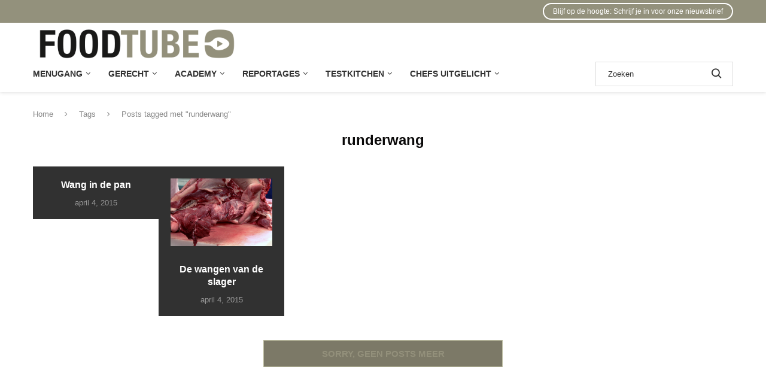

--- FILE ---
content_type: text/css
request_url: https://foodtube.nl/wp-content/uploads/elementor/css/post-274.css?ver=1768339945
body_size: 662
content:
.elementor-274 .elementor-element.elementor-element-470bd71 > .elementor-container > .elementor-column > .elementor-widget-wrap{align-content:center;align-items:center;}.elementor-274 .elementor-element.elementor-element-470bd71:not(.elementor-motion-effects-element-type-background), .elementor-274 .elementor-element.elementor-element-470bd71 > .elementor-motion-effects-container > .elementor-motion-effects-layer{background-color:#FFFFFF;}.elementor-274 .elementor-element.elementor-element-470bd71 > .elementor-container{max-width:1170px;}.elementor-274 .elementor-element.elementor-element-470bd71 > .elementor-background-overlay{opacity:0.5;transition:background 0.3s, border-radius 0.3s, opacity 0.3s;}.elementor-274 .elementor-element.elementor-element-470bd71{transition:background 0.3s, border 0.3s, border-radius 0.3s, box-shadow 0.3s;padding:30px 0px 50px 0px;}.elementor-274 .elementor-element.elementor-element-24cede7.elementor-column > .elementor-widget-wrap{justify-content:center;}.elementor-274 .elementor-element.elementor-element-3c6760d > .elementor-container{max-width:670px;}.elementor-274 .elementor-element.elementor-element-3c6760d{margin-top:0px;margin-bottom:30px;}.elementor-widget-image .widget-image-caption{color:var( --e-global-color-text );font-family:var( --e-global-typography-text-font-family ), Sans-serif;font-weight:var( --e-global-typography-text-font-weight );}.elementor-274 .elementor-element.elementor-element-9e21d6a{text-align:center;}.elementor-274 .elementor-element.elementor-element-9e21d6a img{width:30%;}.elementor-widget-text-editor{font-family:var( --e-global-typography-text-font-family ), Sans-serif;font-weight:var( --e-global-typography-text-font-weight );color:var( --e-global-color-text );}.elementor-widget-text-editor.elementor-drop-cap-view-stacked .elementor-drop-cap{background-color:var( --e-global-color-primary );}.elementor-widget-text-editor.elementor-drop-cap-view-framed .elementor-drop-cap, .elementor-widget-text-editor.elementor-drop-cap-view-default .elementor-drop-cap{color:var( --e-global-color-primary );border-color:var( --e-global-color-primary );}.elementor-274 .elementor-element.elementor-element-cc6ee41{text-align:center;font-family:"Quicksand", Sans-serif;font-size:16px;font-weight:400;line-height:26px;color:#111111;}.elementor-274 .elementor-element.elementor-element-ab49633{text-align:center;font-family:"Quicksand", Sans-serif;font-size:16px;font-weight:400;line-height:26px;color:#111111;}.elementor-274 .elementor-element.elementor-element-90ac407{--grid-template-columns:repeat(0, auto);width:initial;max-width:initial;--icon-size:18px;--grid-column-gap:10px;--grid-row-gap:0px;}.elementor-274 .elementor-element.elementor-element-90ac407 .elementor-widget-container{text-align:center;}.elementor-274 .elementor-element.elementor-element-90ac407 > .elementor-widget-container{margin:0px 0px 0px 15px;}.elementor-274 .elementor-element.elementor-element-90ac407 .elementor-social-icon{background-color:#111111;--icon-padding:0.9em;}.elementor-274 .elementor-element.elementor-element-90ac407 .elementor-social-icon i{color:#FFFFFF;}.elementor-274 .elementor-element.elementor-element-90ac407 .elementor-social-icon svg{fill:#FFFFFF;}.elementor-274 .elementor-element.elementor-element-90ac407 .elementor-icon{border-radius:0px 0px 0px 0px;}.elementor-274 .elementor-element.elementor-element-90ac407 .elementor-social-icon:hover{background-color:#FF9000;}.elementor-274 .elementor-element.elementor-element-90ac407 .elementor-social-icon:hover i{color:#FFFFFF;}.elementor-274 .elementor-element.elementor-element-90ac407 .elementor-social-icon:hover svg{fill:#FFFFFF;}.elementor-274 .elementor-element.elementor-element-6d0bd8d > .elementor-widget-container{margin:40px 0px 0px 0px;}.elementor-274 .elementor-element.elementor-element-6d0bd8d{text-align:center;font-family:"Quicksand", Sans-serif;font-size:16px;font-weight:400;line-height:26px;color:#111111;}@media(max-width:1024px){.elementor-274 .elementor-element.elementor-element-470bd71{padding:30px 30px 30px 30px;}}@media(max-width:767px){.elementor-274 .elementor-element.elementor-element-470bd71{padding:10px 10px 10px 10px;}.elementor-274 .elementor-element.elementor-element-24cede7.elementor-column > .elementor-widget-wrap{justify-content:center;}.elementor-274 .elementor-element.elementor-element-9e21d6a img{width:50%;}.elementor-274 .elementor-element.elementor-element-90ac407 > .elementor-widget-container{margin:30px 0px 0px 0px;}.elementor-274 .elementor-element.elementor-element-6d0bd8d > .elementor-widget-container{margin:30px 0px 0px 0px;}}

--- FILE ---
content_type: text/css
request_url: https://foodtube.nl/wp-content/cache/min/1/wp-content/plugins/penci-recipe/css/recipe.css?ver=1768339954
body_size: 3391
content:
@font-face{font-family:"ficon";src:url(../../../../../../../plugins/penci-recipe/fonts/ficon.eot);src:url("../../../../../../../plugins/penci-recipe/fonts/ficon.eot?#iefix") format("embedded-opentype"),url(../../../../../../../plugins/penci-recipe/fonts/ficon.woff2) format("woff2"),url(../../../../../../../plugins/penci-recipe/fonts/ficon.woff) format("woff"),url(../../../../../../../plugins/penci-recipe/fonts/ficon.ttf) format("truetype"),url("../../../../../../../plugins/penci-recipe/fonts/ficon.svg#ficon") format("svg");font-weight:400;font-style:normal;font-stretch:normal;font-display:swap}@media screen and (-webkit-min-device-pixel-ratio:0){@font-face{font-family:"ficon";src:url("../../../../../../../plugins/penci-recipe/fonts/ficon.svg#ficon") format("svg");font-display:swap}}[class^="ficon-"],[class*=" ficon-"]{font-size:14px}[class^="ficon-"]:before,[class*=" ficon-"]:before,[class^="ficon-"]:after,[class*=" ficon-"]:after{font-family:ficon;font-size:inherit;font-style:normal}.ficon-salad:before{content:"\f100"}.ficon-cucumber:before{content:"\f101"}.ficon-nuts:before{content:"\f102"}.ficon-cooking:before{content:"\f103"}.ficon-clock:before{content:"\f104"}.ficon-hot-food:before{content:"\f105"}.ficon-fire:before{content:"\f106"}.wrapper-penci-recipe{margin-bottom:25px;margin-top:20px;clear:both}.elementor-widget-penci-recipe .wrapper-penci-recipe{margin-top:0;margin-bottom:0}.wrapper-penci-recipe.showing-tagged-recipe{margin-bottom:0}.penci-recipe{border:1px solid #dedede;padding:25px 25px 6px}.showing-tagged-recipe .penci-recipe{padding-bottom:20px}.penci-recipe .swp_social_panel{display:none!important}.penci-recipe.penci-recipe-hide-featured{padding-top:20px}.penci-recipe-heading{border-bottom:1px solid #dedede;margin:0 -25px 25px -25px;padding:0;overflow:visible}.precipe-style-1 .penci-recipe-heading{overflow:hidden}.precipe-style-1 .penci-recipe-heading{padding:0 25px 20px}.penci-recipe-thumb{float:left;width:80px;margin-right:20px}.penci-recipe-thumb img{max-width:100%;height:auto}.penci-recipe-metades{display:block;overflow:hidden}.post-entry .penci-recipe-heading .recipe-title-nooverlay{font-size:20px;float:left;color:#313131;margin-bottom:8px}.penci-recipe-heading a.penci-recipe-print{float:right;font-size:12px;font-weight:700;margin-top:4px;border:1px solid;padding:0 12px;height:28px;line-height:26px;color:#6eb48c;-moz-transition:0.25s;-webkit-transition:0.25s;transition:0.25s}.penci-recipe-heading a.penci-recipe-print i{margin-right:4px;font-size:13px}.penci-recipe-heading a.penci-recipe-print:hover{background:#6eb48c;color:#fff;border-color:#6eb48c;text-decoration:none}.penci-recipe-heading .penci-recipe-meta,.penci-recipe-rating{clear:both;color:#888;font-size:13px;line-height:1.5}.penci-recipe-heading .penci-recipe-meta{margin-left:1px}.penci-recipe-heading .penci-recipe-meta span{margin-right:15px}.penci-recipe-heading .penci-recipe-meta span.remeta-item{margin-right:0}.penci-recipe-heading .penci-recipe-meta span.servings{margin-right:0}.penci-recipe-heading .penci-recipe-meta span time{margin:0;padding:0;font-size:inherit;font-weight:inherit;color:inherit}.penci-recipe-heading .penci-recipe-meta span i,.penci-ficon.ficon-fire{font-size:16px;margin-right:2px;color:#aaa}.penci-ficon.ficon-fire{margin-right:4px}.post-entry .penci-recipe-title{font-size:15px;color:#888;margin-bottom:18px;text-transform:uppercase}.penci-recipe-ingredients{border-bottom:1px solid #dedede;margin:0 -25px 25px -25px;padding:0 20px 30px}.penci-recipe .penci-recipe-ingredients h4.recipe-ingredient-heading{font-size:16px;margin:15px 0 15px -18px}.penci-recipe-ingredients ul{margin:0;padding-left:18px}.penci-recipe-ingredients ul li{padding-bottom:6px;line-height:1.6;list-style:none;position:relative;margin-bottom:0}.penci-recipe-ingredients ul li:before{content:"";position:absolute;width:4px;height:4px;border:1px solid;display:inline-block;top:8px;left:-16px;transform:rotate(-45deg);-webkit-transform:rotate(-45deg);background:none!important;opacity:.5}.penci-recipe-ingredients ul li:last-child,.penci-recipe-ingredients.penci-recipe-ingre-visual ul li:last-child{margin:0;padding:0}.penci-recipe-ingredients.penci-recipe-ingre-visual ul{margin-bottom:12px;padding-left:15px}.penci-recipe-ingredients.penci-recipe-ingre-visual ul li{padding-bottom:0;margin-bottom:7px;position:relative;list-style-type:square;line-height:1.7}.penci-recipe-ingredients.penci-recipe-ingre-visual ul li:before{content:none}.penci-recipe-notes{border-top:1px solid #dedede;margin:10px -25px 0;padding:25px 25px 15px}.post-entry .penci-recipe-notes.penci-recipe-notes-novisual p{margin:0}.penci-recipe-notes .penci-recipe-title{margin-bottom:8px}.wrapper-penci-recipe .penci-recipe-method ul,.wrapper-penci-recipe .penci-recipe-method ol{padding-left:18px}.penci-recipe-rating{margin-top:6px}.penci_rateyo{display:inline-block;vertical-align:top;top:2px}.penci-nutrition{display:none}.penci-nutrition.penci-show-nutrition{display:block}.penci-hide-nutrition{display:none!important}.penci-nutrition>.nutrition-item:after{content:",";font-family:inherit;color:inherit;font-size:inherit;font-weight:inherit;letter-spacing:inherit;margin-right:5px}.penci-nutrition>.nutrition-item:last-child:after{content:none;display:none}.nutrition-lable{margin-right:5px}.precipe-style-2{padding-top:0}.precipe-style-2 .penci-recipe-thumb{float:none;width:100%;display:block;margin:-1px -1px 20px -1px;width:calc(100% + 2px);position:relative;padding-bottom:60%}.precipe-style-2 .penci-recipe-thumb img{width:100%;object-fit:cover;position:absolute;left:0;right:0;object-position:50% 50%;top:0;bottom:0;height:100%}.precipe-style-2 .penci-recipe-metades{padding:0 25px;margin-bottom:25px}.post-entry .penci-recipe-heading .recipe-title-overlay{position:absolute;z-index:3;left:0;right:0;bottom:20px;font-size:24px;color:#fff;line-height:1.3;width:100%;padding:0 25px;margin:0!important}.post-entry .precipe-style-2 .penci-recipe-heading .recipe-title-overlay{bottom:25px}.recipe-header-overlay{position:absolute;top:0;left:0;right:0;bottom:0;z-index:1;background:-moz-linear-gradient(top,transparent 60%,#000 100%);background:-webkit-linear-gradient(top,transparent 60%,#000 100%);background:-o-linear-gradient(top,transparent 60%,#000 100%);background:-ms-linear-gradient(top,transparent 60%,#000 100%);background:linear-gradient(to bottom,transparent 60%,#000 100%);filter:progid:DXImageTransform.Microsoft.gradient(startColorstr='#00000000',endColorstr='#b3000000',GradientType=0);-webkit-transition:opacity 0.4s ease 0s;-moz-transition:opacity 0.4s ease 0s;-o-transition:opacity 0.4s ease 0s;transition:opacity 0.4s ease 0s;opacity:.8}.wrapper-buttons-overlay{position:absolute;bottom:-25px;z-index:4;right:25px;display:inline-block}.wrapper-buttons-overlay a{display:inline-block;vertical-align:top;width:50px;height:50px;border-radius:50%;text-align:center;text-decoration:none!important;font-size:14px;color:#fff!important;line-height:1.2;background-color:#6eb48c;-webkit-box-shadow:0 5px 20px #6eb48c;box-shadow:0 5px 20px #6eb48c;border:none;padding:7px 0;transition:all 0.3s;-webkit-transition:all 0.3s;margin-right:10px}.wrapper-buttons-overlay>a:last-of-type{margin-right:0}.wrapper-buttons-overlay a i,.post-entry .wrapper-buttons-overlay a i{display:block;margin-bottom:4px;font-size:16px}.wrapper-buttons-overlay .penci-recipe-pin{background:#c62026;-webkit-box-shadow:0 5px 20px #c62026;box-shadow:0 5px 20px #c62026}.precipe-style-2 .penci-recipe-heading .penci-recipe-meta{border:1px solid #dedede;display:flex;-ms-flex-wrap:wrap;flex-wrap:wrap}.precipe-style-2 .penci-recipe-heading .penci-recipe-meta>span{margin-right:15px;margin:0;-ms-flex:1 0 25%;flex:1 0 25%;padding:10px 1.5%;position:relative;text-align:center;border-right:1px solid #dedede}.precipe-style-2 .penci-recipe-heading .penci-recipe-meta>span:last-child{border-right:none}.precipe-style-2 .penci-recipe-heading .penci-recipe-meta span i,.precipe-style-2 .penci-recipe-heading .penci-recipe-meta span span,.precipe-style-2 .penci-recipe-heading .penci-recipe-meta span time{display:block;margin:0}.precipe-style-2 .penci-recipe-heading .penci-recipe-meta span span.nutrition-item{display:inline-block}.penci-nutrition-meta{display:none}.penci-show-nutrition{display:block}.precipe-style-2 .penci-recipe-heading .penci-recipe-meta span i,.precipe-style-2 .penci-ficon.ficon-fire{font-size:24px}.precipe-style-2 .penci-recipe-rating{margin-bottom:15px}.penci-recipe-overtitle .penci-recipe-rating{margin-top:0}.precipe-style-2 .penci-recipe-heading .penci-recipe-meta span.remeta-item{font-weight:700;font-size:14px;color:#313131;display:block;padding:2px 0 3px}.precipe-style-3.penci-recipe-overtitle .wrapper-buttons-overlay{bottom:20px}.precipe-style-3 .wrapper-buttons-overlay{bottom:25px;display:block;left:0;right:0;width:100%;padding:0 25px}.post-entry .precipe-style-3 .penci-recipe-heading .recipe-title-overlay{position:relative;left:auto;right:auto;bottom:auto;padding:0;margin-top:15px!important}.precipe-style-3 .wrapper-buttons-overlay a i,.post-entry .precipe-style-3 .wrapper-buttons-overlay a i{display:inline-block;margin-bottom:0;font-size:inherit;margin-right:2px}.precipe-style-3 .wrapper-buttons-overlay a{height:36px;line-height:36px;width:auto;padding:0 20px;border-radius:0;-webkit-border-radius:0;box-shadow:none!important;-webkit-box-shadow:none!important}.precipe-style-4{border:5px solid #555!important;padding-top:0;margin-top:97px}.precipe-style-4 .penci-recipe-heading{background:#555;padding:25px 22px;border-bottom:none!important}.precipe-style-4 .penci-recipe-thumb{float:none;text-align:center;display:block;width:100%;transform:translateY(-107px);-webkit-transform:translateY(-107px);margin-bottom:18px}.precipe-style-4 .penci-recipe-thumb .recipe-thumb-top{width:160px;height:160px;display:inline-block;border-radius:50%;overflow:hidden;border:5px solid #555;vertical-align:top;position:relative}.precipe-style-4 .penci-recipe-thumb img{width:100%;object-fit:cover;position:absolute;left:0;right:0;object-position:50% 50%;top:0;bottom:0;height:100%}.precipe-style-4 .penci-recipe-metades{margin-top:-107px;text-align:center}.post-entry .precipe-style-4 .penci-recipe-heading .recipe-title-nooverlay{float:none;position:relative;padding-bottom:16px;color:#fff;margin-bottom:16px}.post-entry .precipe-style-4 .penci-recipe-heading .recipe-title-nooverlay:after{content:"";position:absolute;width:90%;height:2px;background:#777;bottom:0;left:5%}.wrapper-buttons-style4{text-align:center;margin-bottom:15px;margin-left:-12px;margin-right:-12px}.wrapper-buttons-style4 .wrapper-col-btn{display:block;float:left;width:50%;padding:0 12px;margin-bottom:10px}.wrapper-buttons-style4 a{display:block;height:48px;line-height:48px;text-align:center;background:#6eb48c;color:#fff!important;text-decoration:none!important;font-size:16px;text-transform:uppercase;font-weight:700;transition:all 0.3s;-webkit-transition:all 0.3s}.wrapper-buttons-style4 a:hover{opacity:.85}.wrapper-buttons-style4 .penci-recipe-pin{background:#c62026}.precipe-style-4 .penci-recipe-heading .penci-recipe-meta,.precipe-style-4 .penci-recipe-rating{color:#fff}.precipe-style-4 .penci-recipe-heading .penci-recipe-meta span.remeta-item{opacity:.8}.precipe-style-4 .penci-recipe-heading .penci-recipe-meta span i,.precipe-style-4 .penci-ficon.ficon-fire{color:#fff}.penci-recipe-hide-featured.precipe-style-4{padding-top:0;margin-top:0}.penci-recipe-hide-featured.precipe-style-4 .penci-recipe-metades{margin-top:0}.penci-recipe-action-buttons{text-align:center;margin:20px 0 20px;display:block}.penci-recipe-action-buttons:before,.penci-recipe-action-buttons:after,.wrapper-buttons-style4:before,.wrapper-buttons-style4:after{content:"";display:table;clear:both}.penci-recipe-action-buttons.buttons-align-left{text-align:left}.penci-recipe-action-buttons.buttons-align-right{text-align:right}.penci-recipe-action-buttons .penci-recipe-button{padding:10px 20px;color:#fff;font-size:14px;background:#313131;outline:none;text-decoration:none!important;margin:0 8px 10px;transition:all 0.3s;-webkit-transition:all 0.3s;display:inline-block}.penci-recipe-action-buttons .penci-recipe-button i{margin-right:6px}.penci-recipe-action-buttons .penci-recipe-button:hover{background:#6eb48c}.penci-recipe-action-buttons.buttons-align-left .penci-recipe-button{margin:0 16px 0 0}.penci-recipe-action-buttons.buttons-align-right .penci-recipe-button{margin:0 0 0 16px}.penci-recipe-tagged{margin-bottom:25px;padding:25px;background:#555}.elementor-widget-penci-recipe .penci-recipe-tagged{margin-bottom:0}.penci-recipe-tagged .prt-wrap-span{display:block;text-align:center}.penci-recipe-tagged .prt-icon{margin-top:-44px;margin-bottom:5px}.penci-recipe-tagged .prt-icon span{width:48px;height:48px;line-height:48px;text-align:center;color:#fff;background:#6eb48c;border-radius:50%;-webkit-border-radius:50%;display:inline-block;vertical-align:top;font-size:30px}.penci-recipe-tagged .prt-span-heading{color:#fff;font-size:20px;text-transform:uppercase;font-weight:var(--pchead-wei);display:block;line-height:1.3;margin-bottom:6px}.penci-recipe-tagged .prt-span-des,.penci-recipe-tagged .prt-span-des *{color:#fff!important;font-size:15px;line-height:1.5}.penci-recipe-tagged .prt-span-des a{text-decoration:underline!important}.penci-recipe-index-wrap h4.recipe-index-heading{font-size:18px;text-transform:uppercase;position:relative;margin-bottom:25px;line-height:1.3;color:#777;overflow:hidden;text-align:center}.penci-recipe-index-wrap h4.recipe-index-heading>span{position:relative;display:inline-block;vertical-align:top;padding-right:15px;padding-left:15px;color:inherit;background:none;font-family:inherit;font-size:inherit}.penci-recipe-index-wrap h4.recipe-index-heading>span:before,.penci-recipe-index-wrap h4.recipe-index-heading>span:after{content:"";width:2000px;left:100%;position:absolute;top:50%;border-top:1px solid;opacity:.4}.penci-recipe-index-wrap h4.recipe-index-heading>span:before{left:auto;right:100%}.penci-recipe-index-wrap h4.recipe-index-heading a{color:inherit;background:none;font-family:inherit;font-size:inherit;text-decoration:none}.penci-recipe-index-wrap ul.penci-recipe-index{padding:0;margin-left:-10px;margin-right:-10px;width:100%;width:calc(100% + 20px);display:inline-block;vertical-align:top;margin-bottom:10px}.penci-recipe-index-wrap ul.penci-recipe-index:before,.penci-recipe-index-wrap ul.penci-recipe-index:after{clear:both;content:""}.penci-recipe-index-wrap ul.penci-recipe-index li{width:33.333333%;float:left;padding:0 10px;margin-bottom:30px;list-style:none;line-height:normal;text-align:center}.penci-recipe-index-wrap ul.penci-recipe-index.column-2 li{width:50%}.penci-recipe-index-wrap ul.penci-recipe-index.column-4 li{width:25%}.penci-recipe-index-wrap ul.penci-recipe-index.column-2 li:nth-child(2n+1),.penci-recipe-index-wrap ul.penci-recipe-index.column-3 li:nth-child(3n+1),.penci-recipe-index-wrap ul.penci-recipe-index.column-4 li:nth-child(4n+1){clear:both}.penci-recipe-index-wrap ul.penci-recipe-index li article{margin:0}.penci-index-post-img{margin-bottom:17px;transition:opacity 0.3s;-webkit-transition:opacity 0.3s}.penci-index-post-img:hover{opacity:.85}.penci-index-post-img .penci-holder-size-horizontal:before{padding-top:66.6667%}.penci-index-post-img .penci-holder-size-square:before{padding-top:100%}.penci-index-post-img .penci-holder-size-vertical:before{padding-top:135.4%}.penci-recipe-index .cat{display:block;clear:both;margin-bottom:4px}.penci-recipe-index .cat>a.penci-cat-name{font-size:12px}.penci-recipe-index-wrap h2.penci-recipe-index-title{margin:0 0 0 0;line-height:1}.penci-recipe-index-wrap .penci-recipe-index-title a{font-size:16px;text-decoration:none;color:#313131;transition:all 0.3s;-webkit-transition:all 0.3s;line-height:1.3;letter-spacing:0;font-family:inherit;vertical-align:top;display:inline-block}.penci-recipe-index-wrap .penci-recipe-index-title a:hover{opacity:.7}.penci-recipe-index .date{font-size:13px;color:#888;margin-top:3px;display:block}.penci-recipe-index-wrap .penci-index-more-link{line-height:1;text-align:center;margin-top:-10px;margin-bottom:40px}.penci-recipe-index-wrap .penci-index-more-link a{display:inline-block;background:#313131;padding:0 25px;height:32px;line-height:32px;text-decoration:none;color:#fff;transition:all 0.3s;-webkit-transition:all 0.3s;text-transform:uppercase;font-family:var(--pchead-font);font-weight:var(--pchead-wei);font-size:13px}.penci-recipe-index-wrap .penci-index-more-link a:hover{opacity:.8}.penci-recipe-index-wrap .penci-index-more-link a i{margin-left:4px}@media only screen and (max-width:767px){.post-entry .penci-recipe-heading .recipe-title-nooverlay{display:block;float:none}.penci-recipe-heading a.penci-recipe-print{float:none;display:inline-block;height:26px;line-height:24px}.penci-recipe-heading .penci-recipe-meta{margin-top:15px}.penci-recipe-index-wrap ul.penci-recipe-index li,.penci-recipe-index-wrap ul.penci-recipe-index.column-4 li,.penci-recipe-index-wrap ul.penci-recipe-index.column-3 li{width:50%}.penci-recipe-index-wrap ul.penci-recipe-index.column-2 li:nth-child(2n+1),.penci-recipe-index-wrap ul.penci-recipe-index.column-3 li:nth-child(3n+1),.penci-recipe-index-wrap ul.penci-recipe-index.column-4 li:nth-child(4n+1){clear:none}.penci-recipe-index-wrap ul.penci-recipe-index.column-2 li:nth-child(2n+1),.penci-recipe-index-wrap ul.penci-recipe-index.column-3 li:nth-child(2n+1),.penci-recipe-index-wrap ul.penci-recipe-index.column-4 li:nth-child(2n+1){clear:both}.precipe-style-2 .penci-recipe-heading .penci-recipe-meta>span{flex:1 0 50%}.precipe-style-2 .penci-recipe-heading .penci-recipe-meta>span:nth-of-type(1),.precipe-style-2 .penci-recipe-heading .penci-recipe-meta>span:nth-of-type(2){border-bottom:1px solid #dedede}}@media only screen and (max-width:479px){.penci-recipe-thumb{float:none;width:100%;margin-bottom:20px;margin-right:0}.penci-recipe-heading .penci-recipe-meta>span{display:block;margin-bottom:4px}.penci-recipe-heading .penci-recipe-meta>span:last-child{margin-bottom:0}.penci-recipe-index-wrap ul.penci-recipe-index.column-2 li,.penci-recipe-index-wrap ul.penci-recipe-index.column-4 li,.penci-recipe-index-wrap ul.penci-recipe-index.column-3 li{width:100%;float:none}.penci-recipe-index-wrap ul.penci-recipe-index.column-2 li:nth-child(2n+1),.penci-recipe-index-wrap ul.penci-recipe-index.column-3 li:nth-child(2n+1),.penci-recipe-index-wrap ul.penci-recipe-index.column-4 li:nth-child(2n+1){clear:both}.penci-recipe-index-wrap ul.penci-recipe-index li article{margin-left:auto;margin-right:auto}.wrapper-buttons-style4 .wrapper-col-btn{float:none;width:100%}}.penci-recipe-meta.archive-pos{font-size:14px;color:var(--pcmeta-cl);margin-bottom:15px;padding:5px 0;border-top:1px solid var(--pcborder-cl);border-bottom:1px solid var(--pcborder-cl)}.penci-recipe-meta.archive-pos>span+span{margin-left:5px}.penci-recipe-meta.archive-pos i{color:var(--pcheading-cl)}.penci-recipe-meta.archive-pos .remeta-item{color:var(--pcheading-cl)}

--- FILE ---
content_type: application/javascript
request_url: https://prism.app-us1.com/?a=612726436&u=https%3A%2F%2Ffoodtube.nl%2Ftag%2Frunderwang%2F
body_size: 125
content:
window.visitorGlobalObject=window.visitorGlobalObject||window.prismGlobalObject;window.visitorGlobalObject.setVisitorId('1db5a102-dc3b-4c4a-89b7-a08bd765bfa8', '612726436');window.visitorGlobalObject.setWhitelistedServices('tracking', '612726436');